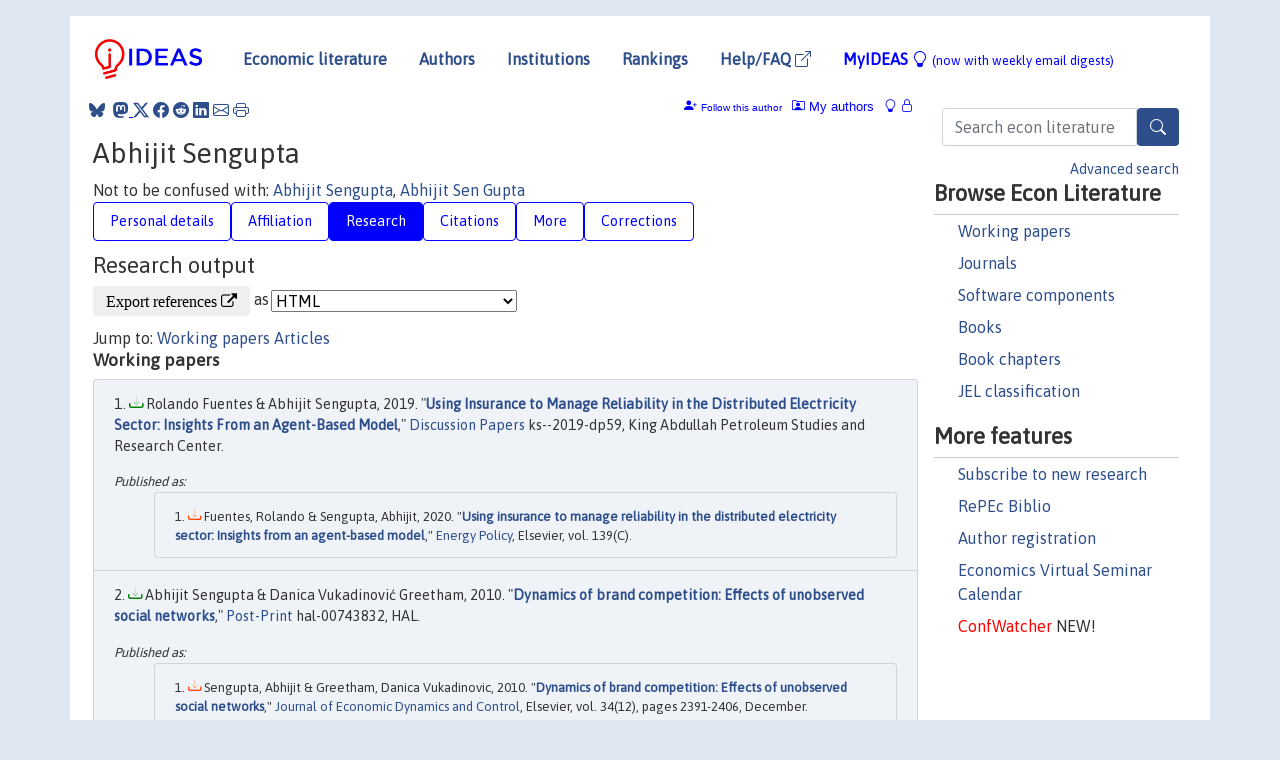

--- FILE ---
content_type: text/html; charset=UTF-8
request_url: https://ideas.repec.org/e/pse65.html
body_size: 18380
content:
 <!DOCTYPE html> <html><head>
  <TITLE>Abhijit Sengupta | IDEAS/RePEc</TITLE>
   
      <meta charset="utf-8">
    <meta http-equiv="X-UA-Compatible" content="IE=edge">
    <meta name="viewport" content="width=device-width, initial-scale=1.0">
    <link rel="stylesheet" href="https://maxcdn.bootstrapcdn.com/bootstrap/4.0.0/css/bootstrap.min.css" integrity="sha384-Gn5384xqQ1aoWXA+058RXPxPg6fy4IWvTNh0E263XmFcJlSAwiGgFAW/dAiS6JXm" crossorigin="anonymous">
    <link rel="stylesheet" href="https://cdn.jsdelivr.net/npm/bootstrap-icons@1.13.1/font/bootstrap-icons.min.css" integrity="sha256-pdY4ejLKO67E0CM2tbPtq1DJ3VGDVVdqAR6j3ZwdiE4=" crossorigin="anonymous">
    <link rel="stylesheet" href="/css/font-awesome.min.css">
<!--    <link rel="stylesheet" href="https://cdn.jsdelivr.net/npm/fork-awesome@1.2.0/css/fork-awes
ome.min.css" integrity="sha256-XoaMnoYC5TH6/+ihMEnospgm0J1PM/nioxbOUdnM8HY=" crossorigin="anonymous">-->
<!--    <link rel="stylesheet" href="https://site-assets.fontawesome.com/releases/v6.2.0/css/all.css" />-->
    <link href="/css/normalnew.css" rel="stylesheet" type="text/css"/>
    <link href="/css/pushy.css" rel="stylesheet" type="text/css"/>
    <link rel="icon" type="image.jpg" href="/favicon.ico">
<!--[if lte IE 9]>
  <script src="/css/html5shiv.min.js"></script>
  <script src="/css/respond.min.js"></script>
<![endif]-->
  <script type='text/javascript'>
    var captchaContainer = null;
    var loadCaptcha = function() {
      captchaContainer = grecaptcha.render('captcha_container', {
        'sitekey' : '6LdQebIaAAAAACSKxvbloyrkQ_q-MqhOAGgD5PQV',
        'callback' : function(response) {
          console.log(response);
        }
      });
    };
  </script>

  <META NAME="keywords" CONTENT="Abhijit Sengupta, Economics, Author,  Research, IDEAS">
  <META NAME="description" CONTENT="Abhijit Sengupta: current contact   information and listing of economic research of this author provided by   RePEc/IDEAS">
<META NAME="twitter:card" content="summary">
<META NAME="twitter:site" content="@repec_org">
<META NAME="twitter:title" content="Abhijit Sengupta on RePEc/IDEAS">
<META NAME="twitter:description" content="Current information and listing of economic research for Abhijit Sengupta with RePEc Short-ID pse65">
<META NAME="twitter:image" content="https://ideas.repec.org/RePEc.gif">
  <script type="application/ld+json">
  {
    "@context": "http://schema.org",
    "@type": "Person",
    "familyName": "Sengupta",
    "givenName": "Abhijit",
    "name": "Abhijit Sengupta", 
    "url": "https://ideas.repec.org//e/pse65.html",
    "description": "Profile of economist Abhijit Sengupta with RePEc Short-ID pse65"
  }
  </script>
  </head> 
  <body>
  
<!-- Google tag (gtag.js) -->
<script async src="https://www.googletagmanager.com/gtag/js?id=G-G63YGSJVZ7"></script>
<script>
  window.dataLayer = window.dataLayer || [];
  function gtag(){dataLayer.push(arguments);}
  gtag('js', new Date());

  gtag('config', 'G-G63YGSJVZ7');
</script>

<div class="container">
    <div id="header" class="row">
      <nav class="navbar navbar-collapse navbar-expand-md" role="navigation">
          <a class="navbar-brand" href="/">
            <img width="125" src="/ideas4.jpg" border="0" alt="IDEAS home">
          </a>
	<button class="navbar-toggler" type="button" data-bs-toggle="collapse" data-toggle="collapse" data-target="#mobilesearch" aria-controls="mobilesearch" aria-expanded="false" aria-label="Toggle navigation">
	  <span class="navbar-toggler-icon"><i class="bi-search"></i></span>
	</button>
	<div class="collapse" id="mobilesearch">
	  <div class="form-inline">
	  <form method="POST" action="/cgi-bin/htsearch2" id="mobilesearch" role="search" class="card card-body">
            <div class="input-group">
              <input class="form-control" type="text" name="q" value="" placeholder="Search econ literature">
              <span class="input-group-btn">
		<button type="submit" class="btn" style="background-color: #2d4e8b; color: white;" aria-label="Search">
                <i class="bi-search"></i>
              </button>
		<!--<input class="btn btn-default btn-lg fa" type="submit" value="&#xf002;" style="color:white;background-color:#2d4e8b;">-->
              </span>
            </div>
            <a href="/search.html" class="advanced-search">Advanced search</a>
	  </form>
	  </div>
	  </div>
	<button class="navbar-toggler" type="button" data-bs-toggle="collapse" data-toggle="collapse" data-target="#mobilemenu" aria-controls="mobilemenu" aria-expanded="false" aria-label="Toggle navigation">
	  <span class="navbar-toggler-icon"><i class="bi bi-list"></i></span>
	</button>
	<div class="collapse" id="mobilemenu">
          <ul class="navbar-nav mr-auto">
            <li class="nav-item">
	      <a class="nav-link" href="/">Economic literature:</a> <a href="/i/p.html">papers</A>, <a href="/i/a.html">articles</A>, <a href="/i/c.html">software</A>, <a href="/i/h.html">chapters</A>, <a href="/i/b.html">books</A>.
	    </li>
            <li class="nav-item">
              <a class="nav-link" href="/i/e.html">Authors</a>
	    </li>
            <li class="nav-item">
              <a class="nav-link" href="http://edirc.repec.org/">Institutions</a>
	    </li>
            <li class="nav-item">
	      <a class="nav-link" href="/top/">Rankings</a>
	    </li>
            <li class="nav-item">
	      <a class="nav-link" href="/help.html" target="_blank">Help/FAQ  <i class="bi bi-box-arrow-up-right"></i></a>
	    </li>
            <li class="nav-item">
	      <a class="nav-link" href="/cgi-bin/myideas.cgi">MyIDEAS <I class="bi bi-lightbulb"></I></a>
	    </li>
	    <li class="nav-item">
	      <span class="nav-text">More options at page bottom</span>
	    </li>
          </ul>
	</div>
	<div class="d-none d-md-inline">
          <ul class="nav nav-fill" id="topnav">
            <li class="nav-item">
	      <a class="nav-link" href="/">Economic literature</a>
	    </li>
            <li class="nav-item">
              <a class="nav-link" href="/i/e.html">Authors</a>
	    </li>
            <li class="nav-item">
              <a class="nav-link" href="http://edirc.repec.org/">Institutions</a>
	    </li>
            <li class="nav-item">
	      <a class="nav-link" href="/top/">Rankings</a>
	    </li>
            <li class="nav-item">
	      <a class="nav-link" href="/help.html" target="_blank">Help/FAQ  <i class="bi bi-box-arrow-up-right"></i></a>
	    </li>
            <li class="nav-item">
	      <a class="nav-link" href="/cgi-bin/myideas.cgi" style="color:blue;">MyIDEAS <I class="bi bi-lightbulb"></I> <small>(now with weekly email digests)</small></a>
	    </li>
          </ul>
        </div>
      </nav>
    </div>
    
    
    <div class="row">
      <div class="col-12" style="margin-top: -10px;">
	
	
	<div id="sidebar" class="sidebar-nav-fixed pull-right d-none d-print-none d-md-inline col-md-3">
	  <div class="inline-form">
	  <form method="POST" action="/cgi-bin/htsearch2" id="topsearch" role="search" class="navbar-form navbar-right">
            <div class="input-group">
              <input class="form-control" type="text" name="q" value="" placeholder="Search econ literature">
              <button type="submit" class="btn" style="background-color: #2d4e8b; color: white;" aria-label="Search">
                <i class="bi-search"></i>
              </button>
	      <!--<input class="btn fa" type="submit" value="&#xf002;" style="color:white;background-color:#2d4e8b;">-->
            </div>
            <a href="/search.html" class="advanced-search">Advanced search</a>
	  </form>
	  </div>
	  <div id="menu">
            <h3>Browse Econ Literature</h3>
            <ul>
              <li><a href="/i/p.html">Working papers</a></li>
              <li><a href="/i/a.html">Journals</a></li>
              <li><a href="/i/c.html">Software components</a></li>
              <li><a href="/i/b.html">Books</a></li>
              <li><a href="/i/h.html">Book chapters</a></li>
              <li><a href="/j/">JEL classification</a></li>
            </ul>
	    
            <h3>More features</h3>
            <ul>
	      <li><a href="http://nep.repec.org/">Subscribe to new research</a></li>
	      <li><a href="https://biblio.repec.org/">RePEc Biblio</a></li>
	      <li><a href="https://authors.repec.org/">Author registration</a></li>
	      <li><a href="/v/">Economics Virtual Seminar Calendar</a></li>
	      <li><a href="https://confwatcher.b2ideas.eu/"><font color="red">ConfWatcher</font></a> NEW!</li>
            </ul>
	  </div>
	</div>
	<div class="d-none d-print-block">
	  <img width="145" src="/ideas4.jpg" border="0" alt="IDEAS home"> Printed from https://ideas.repec.org/e/pse65.html 
	</div>
	
	<div id="main" class="col-12 col-md-9">
	  <div class="site-overlay"></div>
	  <div class="d-print-none">
	    
<div id="messages" class="col-xs-12">
<span class="share-block">
            &nbsp;<a href="https://bsky.app/intent/compose?text=Found%20on%20RePEc/IDEAS:%20https://ideas.repec.org//e/pse65.html%20&#128161;" target="_NEW"><i class="bi bi-bluesky"></i></a>&nbsp;
            <share-to-mastodon message="Found on RePEc/IDEAS:" url='https://ideas.repec.org//e/pse65.html'><font color="#2d4e8b"><i class="bi bi-mastodon"></i></font></share-to-mastodon>
            <a class="share-twitter bi bi-twitter-x" href="#" title="Share on Twitter"></a>
            <a class="share-facebook bi bi-facebook" href="#" title="Share on Facebook"></a>
            <a class="share-reddit bi bi-reddit" href="#" title="Share on Reddit"></a>
            <a class="share-linkedin bi bi-linkedin" href="#"  title="Share on LinkedIn"></a>
            <a class="share-email bi bi-envelope" href="#"  title="Share by Email"></a>
            <a class="share-print bi bi-printer" href="#" title="Print this page"></a>














<span id="myideas">

<a href="/cgi-bin/myideas.cgi" data-bs-toggle="tooltip" data-toggle="tooltip" title="MyIDEAS: not logged in">
<i class="bi bi-lightbulb"></i>
<i class="bi bi-lock"></i>&nbsp;</a>




 <A HREF="/cgi-bin/myideas.cgi#myiauthors1"><I class="bi bi-person-rolodex"></I>&nbsp;My&nbsp;authors</A> 
 <i class="bi bi-person-plus-fill"></i>&nbsp;<span onclick="loadDoc('https://ideas.repec.org/cgi-bin/myiadd2.cgi',myFunction);return true;">Follow this author</span>


</span>
<script>
function loadDoc(url,cfunc) {
  var xhttp = new XMLHttpRequest();
  xhttp.onreadystatechange = function() {
    if (xhttp.readyState == 4 && xhttp.status == 200) {
      cfunc(xhttp);
    }
  };
  xhttp.open("GET", url, true);
  xhttp.send();
}
function myFunction(xhttp) {
  document.getElementById("response").innerHTML = xhttp.responseText;
}
</script><span id="response"></span>
</div>


	  </div>
	  <div id="content-block">
	    
	    

  <div id="title">
<H1>Abhijit Sengupta </H1></div>Not to be confused with: <A HREF="http://ideas.repec.org/e/pse35.html" TARGET="new">Abhijit  Sengupta</A>, <A HREF="http://ideas.repec.org/e/pse96.html" TARGET="new">Abhijit  Sen Gupta</A>

 <ul class="nav nav-pills" id="myTab" role="tablist">
  <li class="nav-item">
    <a class="nav-link" id="person-tab" data-toggle="tab" href="#person" role="tab" aria-controls="person" aria-selected="true">Personal details</a>
  </li>
<li class="nav-item">
    <a class="nav-link" id="affiliation-tab" data-toggle="tab" href="#affiliation" role="tab" aria-controls="affiliation" aria-selected="true">Affiliation</a>
  </li>
<li class="nav-item">
    <a class="nav-link active" id="research-tab" data-toggle="tab" href="#research" role="tab" aria-controls="research" aria-selected="true">Research</a>
   </li>
<li class="nav-item">
    <a class="nav-link" id="cites-tab" data-toggle="tab" href="#cites" role="tab" aria-controls="cites" aria-selected="true">Citations</a>
  </li>
<li class="nav-item">
    <a class="nav-link" id="more-tab" data-toggle="tab" href="#more" role="tab" aria-controls="more" aria-selected="true">More</a>
  </li>
<li class="nav-item">
    <a class="nav-link" id="correct-tab" data-toggle="tab" href="#correct" role="tab" aria-controls="correct" aria-selected="true">Corrections</a>
  </li>
</ul>

 <div class="tab-content" id="myTabContent">
 
 <div class="tab-pane fade" id="person" role="tabpanel" aria-labelledby="person-tab">
            <h2>Personal Details</h2>
        <table class="table table-condensed">
        <tbody>
        <tr>
        <td>First Name:</td><td>Abhijit</td>
        </tr><tr>
        <td>Middle Name:</td><td></td>
        </tr><tr>
        <td>Last Name:</td><td>Sengupta</td>  
        </tr><tr>  
        <td>Suffix:</td><td></td>
        </tr><tr>
        <td>RePEc Short-ID:</td><td>pse65</td>
        </tr><tr>
        <td class="emaillabel"></td><td>
[This author has chosen not to make the email address public]</td></tr><tr>
  <td class="homelabel"></td><td><A HREF="http://sites.google.com/site/abhisgsite" target="_blank">http://sites.google.com/site/abhisgsite  <i class="fa fa-external-link"></i></A></td>
  </tr><tr>
  <td class="postallabel"></td><td></td>
  </tr><tr>
  <td class="phonelabel"></td><td></td>
</tr><tr><td>Terminal Degree:</td><td>2005 Economics Department; Stony Brook University - SUNY (from <A HREF="https://genealogy.repec.org/pages/pse65.html">RePEc Genealogy</a>)</td>
</tr></tbody></table></div>

 <div class="tab-pane fade" id="affiliation" role="tabpanel" aria-labelledby="affiliation-tab">
    <h2>Affiliation</H2>
<h3> Surrey Business School<BR>University of Surrey</h3><span class="locationlabel"> Guildford, United Kingdom</span><BR>
<span class="homelabel"> <A HREF="http://www.surrey.ac.uk/sbs/" target="_blank">http://www.surrey.ac.uk/sbs/  <i class="fa fa-external-link"></i></A></span><BR>
<span class="handlelabel"> RePEc:edi:sesuruk </span>(<A HREF="http://edirc.repec.org/data/sesuruk.html">more details at EDIRC</A>)
</div>
 
  <div class="tab-pane fade show active" id="research" role="tabpanel" aria-labelledby="research-tab">
    <h2>Research output</h2><form method="post" action="/cgi-bin/refs.cgi" target="refs" class="form-inline" role="form" style="margin-bottom: 10px;">
<input type="hidden" name="handle" value="repec:hal:journl:hal-00743832#repec:nys:sunysb:04-05#repec:prc:dpaper:ks--2019-dp59#RePEc:eee:dyncon:v:34:y:2010:i:12:p:2391-2406#RePEc:eee:enepol:v:139:y:2020:i:c:s0301421520300136#RePEc:eee:jbrese:v:144:y:2022:i:c:p:874-887#RePEc:eee:matsoc:v:62:y:2011:i:2:p:95-100#RePEc:eee:respol:v:46:y:2017:i:5:p:881-897#RePEc:eee:techno:v:121:y:2023:i:c:s0166497222002371#RePEc:eee:tefoso:v:159:y:2020:i:c:s0040162520310258#RePEc:eee:worbus:v:55:y:2020:i:1:s1090951618305510#RePEc:kap:jbioec:v:11:y:2009:i:2:p:165-183#RePEc:oup:indcch:v:31:y:2022:i:1:p:62-88.#RePEc:wsi:acsxxx:v:13:y:2010:i:04:n:s0219525910002724#RePEc:wsi:acsxxx:v:18:y:2015:i:03n04:n:s0219525915500162">
<div class="pull-left" style="padding-right: 2px;">
<input type="submit" class="btn btn-default fa" name="ref" value="Export references &#xf08e;"> as
</div>
<div class="col-xs-8" style="padding-left: 0;">
<select name="output" size="1">
<option value="0">HTML</option>
<option value="0.5">HTML with abstract</option>
<option value="1">plain text</option>
<option value="1.5">plain text with abstract</option>
<option value="2">BibTeX</option>
<option value="3">RIS (EndNote, RefMan, ProCite)</option>
<option value="4">ReDIF</option>
<option value="6">JSON</option>
</select> 
</div>
</form>Jump to: <A HREF="#papers">Working papers</a> <A HREF="#articles">Articles</a> <A NAME="papers"></A><H3>Working papers</H3><OL class="list-group">
<LI class="list-group-item downfree"> Rolando Fuentes & Abhijit Sengupta, 2019.
 "<B><A HREF="/p/prc/dpaper/ks--2019-dp59.html">Using Insurance to Manage Reliability in the Distributed Electricity Sector: Insights From an Agent-Based Model</A></B>,"
<A HREF="/s/prc/dpaper.html">Discussion Papers</A> 
ks--2019-dp59, King Abdullah Petroleum Studies and Research Center.
<div class="publishedas"><UL><LI class="list-group-item downgate">  Fuentes, Rolando & Sengupta, Abhijit, 2020.
"<B><A HREF="https://ideas.repec.org/a/eee/enepol/v139y2020ics0301421520300136.html">Using insurance to manage reliability in the distributed electricity sector: Insights from an agent-based model</A></B>,"
<A HREF="https://ideas.repec.org/s/eee/enepol.html">Energy Policy</A>, Elsevier, vol. 139(C).
</UL></div><LI class="list-group-item downfree"> Abhijit Sengupta & Danica Vukadinović Greetham, 2010.
 "<B><A HREF="/p/hal/journl/hal-00743832.html">Dynamics of brand competition: Effects of unobserved social networks</A></B>,"
<A HREF="/s/hal/journl.html">Post-Print</A> 
hal-00743832, HAL.
<div class="publishedas"><UL><LI class="list-group-item downgate">  Sengupta, Abhijit & Greetham, Danica Vukadinovic, 2010.
"<B><A HREF="https://ideas.repec.org/a/eee/dyncon/v34y2010i12p2391-2406.html">Dynamics of brand competition: Effects of unobserved social networks</A></B>,"
<A HREF="https://ideas.repec.org/s/eee/dyncon.html">Journal of Economic Dynamics and Control</A>, Elsevier, vol. 34(12), pages 2391-2406, December.
</UL></div><LI class="list-group-item downfree"> Abhijit Sengupta & Yair Tauman, 2004.
 "<B><A HREF="/p/nys/sunysb/04-05.html">Inducing Efficiency in Oligopolistic Markets with Increasing Returns to Scale</A></B>,"
<A HREF="/s/nys/sunysb.html">Department of Economics Working Papers</A> 
04-05, Stony Brook University, Department of Economics.
<div class="publishedas"><UL><LI class="list-group-item downgate">  Sengupta, Abhijit & Tauman, Yair, 2011.
"<B><A HREF="https://ideas.repec.org/a/eee/matsoc/v62y2011i2p95-100.html">Inducing efficiency in oligopolistic markets with increasing returns to scale</A></B>,"
<A HREF="https://ideas.repec.org/s/eee/matsoc.html">Mathematical Social Sciences</A>, Elsevier, vol. 62(2), pages 95-100, September.
</UL></div></ol>
<A NAME="articles"></A><H3>Articles</H3><OL class="list-group">
<LI class="list-group-item downgate">  Sengupta, Abhijit & Rossi, Federica, 2023.
"<B><A HREF="/a/eee/techno/v121y2023ics0166497222002371.html">The relationship between universities' funding portfolios and their knowledge exchange profiles: A dynamic capabilities view</A></B>,"
<A HREF="/s/eee/techno.html">Technovation</A>, Elsevier, vol. 121(C).
<LI class="list-group-item downgate">  Amit S Ray & Abhijit Sengupta, 2022.
"<B><A HREF="/a/oup/indcch/v31y2022i1p62-88..html">Knowledge exchange under asymmetric information in emerging economies: impact of signals from Indian universities [Scientific teams and institutional collaborations: evidence from U.S. universities</A></B>,"
<A HREF="/s/oup/indcch.html">Industrial and Corporate Change</A>, Oxford University Press and the Associazione ICC, vol. 31(1), pages 62-88.
<LI class="list-group-item downgate">  Rossi, Federica & Sengupta, Abhijit, 2022.
"<B><A HREF="/a/eee/jbrese/v144y2022icp874-887.html">Implementing strategic changes in universities’ knowledge exchange profiles: The role and nature of managerial interventions</A></B>,"
<A HREF="/s/eee/jbrese.html">Journal of Business Research</A>, Elsevier, vol. 144(C), pages 874-887.
<LI class="list-group-item downgate">  Fuentes, Rolando & Sengupta, Abhijit, 2020.
"<B><A HREF="/a/eee/enepol/v139y2020ics0301421520300136.html">Using insurance to manage reliability in the distributed electricity sector: Insights from an agent-based model</A></B>,"
<A HREF="/s/eee/enepol.html">Energy Policy</A>, Elsevier, vol. 139(C).
<div class="otherversion"><UL><LI class="list-group-item downfree"> Rolando Fuentes & Abhijit Sengupta, 2019.
 "<B><A HREF="https://ideas.repec.org/p/prc/dpaper/ks--2019-dp59.html">Using Insurance to Manage Reliability in the Distributed Electricity Sector: Insights From an Agent-Based Model</A></B>,"
<A HREF="https://ideas.repec.org/s/prc/dpaper.html">Discussion Papers</A> 
ks--2019-dp59, King Abdullah Petroleum Studies and Research Center.
</UL></div><LI class="list-group-item downgate">  Demirbag, Mehmet & Glaister, Keith W. & Sengupta, Abhijit, 2020.
"<B><A HREF="/a/eee/worbus/v55y2020i1s1090951618305510.html">Which regions matter for MNEs? The role of regional and firm level differences</A></B>,"
<A HREF="/s/eee/worbus.html">Journal of World Business</A>, Elsevier, vol. 55(1).
<LI class="list-group-item downgate">  Sengupta, Abhijit & Sena, Vania, 2020.
"<B><A HREF="/a/eee/tefoso/v159y2020ics0040162520310258.html">Impact of open innovation on industries and firms – A dynamic complex systems view</A></B>,"
<A HREF="/s/eee/tefoso.html">Technological Forecasting and Social Change</A>, Elsevier, vol. 159(C).
<LI class="list-group-item downgate">  Sengupta, Abhijit & Ray, Amit S., 2017.
"<B><A HREF="/a/eee/respol/v46y2017i5p881-897.html">University research and knowledge transfer: A dynamic view of ambidexterity in british universities</A></B>,"
<A HREF="/s/eee/respol.html">Research Policy</A>, Elsevier, vol. 46(5), pages 881-897.
<LI class="list-group-item downgate">  Danica Vukadinović Greetham & Abhijit Sengupta & Robert Hurling & Joy Wilkinson, 2015.
"<B><A HREF="/a/wsi/acsxxx/v18y2015i03n04ns0219525915500162.html">Interventions In Social Networks: Impact On Mood And Network Dynamics</A></B>,"
<A HREF="/s/wsi/acsxxx.html">Advances in Complex Systems (ACS)</A>, World Scientific Publishing Co. Pte. Ltd., vol. 18(03n04), pages 1-32.
<LI class="list-group-item downgate">  Sengupta, Abhijit & Tauman, Yair, 2011.
"<B><A HREF="/a/eee/matsoc/v62y2011i2p95-100.html">Inducing efficiency in oligopolistic markets with increasing returns to scale</A></B>,"
<A HREF="/s/eee/matsoc.html">Mathematical Social Sciences</A>, Elsevier, vol. 62(2), pages 95-100, September.
<div class="otherversion"><UL><LI class="list-group-item downfree"> Abhijit Sengupta & Yair Tauman, 2004.
 "<B><A HREF="https://ideas.repec.org/p/nys/sunysb/04-05.html">Inducing Efficiency in Oligopolistic Markets with Increasing Returns to Scale</A></B>,"
<A HREF="https://ideas.repec.org/s/nys/sunysb.html">Department of Economics Working Papers</A> 
04-05, Stony Brook University, Department of Economics.
</UL></div><LI class="list-group-item downgate">  Abhijit Sengupta & Stephen E. Glavin, 2010.
"<B><A HREF="/a/wsi/acsxxx/v13y2010i04ns0219525910002724.html">Volatility In The Consumer Packaged Goods Industry — A Simulation Based Study</A></B>,"
<A HREF="/s/wsi/acsxxx.html">Advances in Complex Systems (ACS)</A>, World Scientific Publishing Co. Pte. Ltd., vol. 13(04), pages 579-605.
<LI class="list-group-item downgate">  Sengupta, Abhijit & Greetham, Danica Vukadinovic, 2010.
"<B><A HREF="/a/eee/dyncon/v34y2010i12p2391-2406.html">Dynamics of brand competition: Effects of unobserved social networks</A></B>,"
<A HREF="/s/eee/dyncon.html">Journal of Economic Dynamics and Control</A>, Elsevier, vol. 34(12), pages 2391-2406, December.
<div class="otherversion"><UL><LI class="list-group-item downfree"> Abhijit Sengupta & Danica Vukadinović Greetham, 2010.
 "<B><A HREF="https://ideas.repec.org/p/hal/journl/hal-00743832.html">Dynamics of brand competition: Effects of unobserved social networks</A></B>,"
<A HREF="https://ideas.repec.org/s/hal/journl.html">Post-Print</A> 
hal-00743832, HAL.
</UL></div><LI class="list-group-item downgate">  Giorgos Stamatopoulos & Abhijit Sengupta & Erin Vogel & Charles Janson, 2009.
"<B><A HREF="/a/kap/jbioec/v11y2009i2p165-183.html">A game-theoretic model of coalition formation among primates</A></B>,"
<A HREF="/s/kap/jbioec.html">Journal of Bioeconomics</A>, Springer, vol. 11(2), pages 165-183, August.
</ol>
</div>

 <div class="tab-pane fade" id="cites" role="tabpanel" aria-labelledby="cites-tab">

  <h2>Citations</h2>
  Many of the citations below have been collected in an experimental project, 
<A HREF="http://citec.repec.org/">CitEc</A>, where <A HREF="http://citec.repec.org/p/s/pse65.html">a more detailed citation analysis</A> can be found. These are 
citations from works listed in <A HREF="http://repec.org/">RePEc</A> 
that could be analyzed mechanically. So far, only a minority of all 
works could be analyzed. See under "Corrections" how you can help improve the citation analysis.<P><A NAME="papers"></A><H3>Working papers</H3><OL class="list-group">
<LI class="list-group-item downfree"> Rolando Fuentes & Abhijit Sengupta, 2019.
 "<B><A HREF="/p/prc/dpaper/ks--2019-dp59.html">Using Insurance to Manage Reliability in the Distributed Electricity Sector: Insights From an Agent-Based Model</A></B>,"
<A HREF="/s/prc/dpaper.html">Discussion Papers</A> 
ks--2019-dp59, King Abdullah Petroleum Studies and Research Center.
<div class="publishedas"><UL><LI class="list-group-item downgate">  Fuentes, Rolando & Sengupta, Abhijit, 2020.
"<B><A HREF="https://ideas.repec.org/a/eee/enepol/v139y2020ics0301421520300136.html">Using insurance to manage reliability in the distributed electricity sector: Insights from an agent-based model</A></B>,"
<A HREF="https://ideas.repec.org/s/eee/enepol.html">Energy Policy</A>, Elsevier, vol. 139(C).
</UL></div> <P>Cited by: <OL>
<LI class="list-group-item downfree"> Farhad Billimoria & Filiberto Fele & Iacopo Savelli & Thomas Morstyn & Malcolm McCulloch, 2021.
 "<B><A HREF="/p/arx/papers/2106.14351.html">On the Design of an Insurance Mechanism for Reliability Differentiation in Electricity Markets</A></B>,"
<A HREF="/s/arx/papers.html">Papers</A> 
2106.14351, arXiv.org.

<LI class="list-group-item downfree">  Chi-Keung Woo & Jay Zarnikau & Asher Tishler & Kang Hua Cao, 2022.
"<B><A HREF="/a/gam/jeners/v16y2022i1p393-d1019043.html">Insuring a Small Retail Electric Provider’s Procurement Cost Risk in Texas</A></B>,"
<A HREF="/s/gam/jeners.html">Energies</A>, MDPI, vol. 16(1), pages 1-12, December.

<LI class="list-group-item downfree"> Dongwei Zhao & Hao Wang & Jianwei Huang & Xiaojun Lin, 2022.
 "<B><A HREF="/p/arx/papers/2209.10363.html">Insurance Contract for High Renewable Energy Integration</A></B>,"
<A HREF="/s/arx/papers.html">Papers</A> 
2209.10363, arXiv.org.

<LI class="list-group-item downfree"> Farhad Billimoria & Filiberto Fele & Iacopo Savelli & Thomas Morstyn & Malcolm McCulloch, 2023.
 "<B><A HREF="/p/arx/papers/2302.01456.html">An Insurance Paradigm for Improving Power System Resilience via Distributed Investment</A></B>,"
<A HREF="/s/arx/papers.html">Papers</A> 
2302.01456, arXiv.org.

</OL><P>
<LI class="list-group-item downfree"> Abhijit Sengupta & Danica Vukadinović Greetham, 2010.
 "<B><A HREF="/p/hal/journl/hal-00743832.html">Dynamics of brand competition: Effects of unobserved social networks</A></B>,"
<A HREF="/s/hal/journl.html">Post-Print</A> 
hal-00743832, HAL.
<div class="publishedas"><UL><LI class="list-group-item downgate">  Sengupta, Abhijit & Greetham, Danica Vukadinovic, 2010.
"<B><A HREF="https://ideas.repec.org/a/eee/dyncon/v34y2010i12p2391-2406.html">Dynamics of brand competition: Effects of unobserved social networks</A></B>,"
<A HREF="https://ideas.repec.org/s/eee/dyncon.html">Journal of Economic Dynamics and Control</A>, Elsevier, vol. 34(12), pages 2391-2406, December.
</UL></div> <P>Cited by: <OL>
<LI class="list-group-item downfree">  Remeikiene Rita, 2015.
"<B><A HREF="/a/vrs/auseab/v3y2015i1p5-26n1.html">Evaluation of Self-Employment Development Factors: Latvian Case</A></B>,"
<A HREF="/s/vrs/auseab.html">Acta Universitatis Sapientiae, Economics and Business</A>, Sciendo, vol. 27(1), pages 5-11, December.

<LI class="list-group-item downgate">  Sengupta, Abhijit & Sena, Vania, 2020.
"<B><A HREF="/a/eee/tefoso/v159y2020ics0040162520310258.html">Impact of open innovation on industries and firms – A dynamic complex systems view</A></B>,"
<A HREF="/s/eee/tefoso.html">Technological Forecasting and Social Change</A>, Elsevier, vol. 159(C).

</OL><P>
<LI class="list-group-item downfree"> Abhijit Sengupta & Yair Tauman, 2004.
 "<B><A HREF="/p/nys/sunysb/04-05.html">Inducing Efficiency in Oligopolistic Markets with Increasing Returns to Scale</A></B>,"
<A HREF="/s/nys/sunysb.html">Department of Economics Working Papers</A> 
04-05, Stony Brook University, Department of Economics.
<div class="publishedas"><UL><LI class="list-group-item downgate">  Sengupta, Abhijit & Tauman, Yair, 2011.
"<B><A HREF="https://ideas.repec.org/a/eee/matsoc/v62y2011i2p95-100.html">Inducing efficiency in oligopolistic markets with increasing returns to scale</A></B>,"
<A HREF="https://ideas.repec.org/s/eee/matsoc.html">Mathematical Social Sciences</A>, Elsevier, vol. 62(2), pages 95-100, September.
</UL></div> <P>Cited by: <OL>
<LI class="list-group-item downfree">  Chun‐Hsiung Liao & Yair Tauman, 2004.
"<B><A HREF="/a/bla/manchs/v72y2004i5p618-625.html">Implementation of the Socially Optimal Outcome</A></B>,"
<A HREF="/s/bla/manchs.html">Manchester School</A>, University of Manchester, vol. 72(5), pages 618-625, September.

</OL><P>
</OL><A NAME="articles"></A><H3>Articles</H3><OL class="list-group">
<LI class="list-group-item downgate">  Sengupta, Abhijit & Rossi, Federica, 2023.
"<B><A HREF="/a/eee/techno/v121y2023ics0166497222002371.html">The relationship between universities' funding portfolios and their knowledge exchange profiles: A dynamic capabilities view</A></B>,"
<A HREF="/s/eee/techno.html">Technovation</A>, Elsevier, vol. 121(C).
 <P>Cited by: <OL>
<LI class="list-group-item downgate">  Andrew Johnston & Drew Woodhouse & Peter Wells, 2025.
"<B><A HREF="/a/kap/jtecht/v50y2025i3d10.1007_s10961-024-10137-y.html">University ambidexterity: assessing the nature of interdependence between knowledge exchange and knowledge creation in UK universities</A></B>,"
<A HREF="/s/kap/jtecht.html">The Journal of Technology Transfer</A>, Springer, vol. 50(3), pages 1297-1323, June.

<LI class="list-group-item downgate">  Jiafeng Gu, 2024.
"<B><A HREF="/a/spr/jknowl/v15y2024i4d10.1007_s13132-024-01884-2.html">The Impact of Regional Patent Policies on University Technology Transfer: Empirical Evidence from China</A></B>,"
<A HREF="/s/spr/jknowl.html">Journal of the Knowledge Economy</A>, Springer;Portland International Center for Management of Engineering and Technology (PICMET), vol. 15(4), pages 18770-18796, December.

<LI class="list-group-item downfree">  Saumyaranjan Sahoo & Arvind Upadhyay & Anil Kumar, 2023.
"<B><A HREF="/a/bla/bstrat/v32y2023i8p6029-6046.html">Circular economy practices and environmental performance: Analysing the role of big data analytics capability and responsible research and innovation</A></B>,"
<A HREF="/s/bla/bstrat.html">Business Strategy and the Environment</A>, Wiley Blackwell, vol. 32(8), pages 6029-6046, December.

<LI class="list-group-item downgate">  Marta Ferrer-Serrano & Lucio Fuentelsaz & Mercedes Gil-Lamata, 2025.
"<B><A HREF="/a/kap/jtecht/v50y2025i2d10.1007_s10961-024-10104-7.html">More digitalization does not always imply more technology transfer: an analysis within the horizon Europe strategy</A></B>,"
<A HREF="/s/kap/jtecht.html">The Journal of Technology Transfer</A>, Springer, vol. 50(2), pages 419-445, April.

<LI class="list-group-item downgate">  Hannah Noke & Simon Mosey & Kelly Vere, 2024.
"<B><A HREF="/a/kap/jtecht/v49y2024i5d10.1007_s10961-024-10072-y.html">Understanding university technicians’ role in creating knowledge exchange routines and capabilities: a research agenda</A></B>,"
<A HREF="/s/kap/jtecht.html">The Journal of Technology Transfer</A>, Springer, vol. 49(5), pages 1606-1630, October.

<LI class="list-group-item downfree">  Adela Eugenia Rodríguez-Salazar & Aidé Minerva Torres-Huerta & Ángeles Iveth Licona-Aguilar & Francisco Gutiérrez-Galicia & Margarita Josefina Hernández-Alvarado & Alejandra Nivón-Pellón & Miguel Anto, 2024.
"<B><A HREF="/a/gam/jsusta/v17y2024i1p122-d1554642.html">Linkage Academia–Industry/Innovative High-Performance Systems: A Pathway to Strengthen Technological Capabilities for Innovation in Public Research Centers in Mexico</A></B>,"
<A HREF="/s/gam/jsusta.html">Sustainability</A>, MDPI, vol. 17(1), pages 1-34, December.

<LI class="list-group-item downgate">  Bernd Wurth & Niall G. MacKenzie & Susan Howick, 2024.
"<B><A HREF="/a/kap/sbusec/v63y2024i2d10.1007_s11187-023-00864-1.html">Not seeing the forest for the trees? A systems approach to the entrepreneurial university</A></B>,"
<A HREF="/s/kap/sbusec.html">Small Business Economics</A>, Springer, vol. 63(2), pages 1-24, August.

</OL><P>
<LI class="list-group-item downgate">  Amit S Ray & Abhijit Sengupta, 2022.
"<B><A HREF="/a/oup/indcch/v31y2022i1p62-88..html">Knowledge exchange under asymmetric information in emerging economies: impact of signals from Indian universities [Scientific teams and institutional collaborations: evidence from U.S. universities</A></B>,"
<A HREF="/s/oup/indcch.html">Industrial and Corporate Change</A>, Oxford University Press and the Associazione ICC, vol. 31(1), pages 62-88.
 <P>Cited by: <OL>
<LI class="list-group-item downgate">  Nasirov, Shukhrat & Joshi, Amol M., 2023.
"<B><A HREF="/a/eee/respol/v52y2023i9s0048733323001543.html">Minding the communications gap: How can universities signal the availability and value of their scientific knowledge to commercial organizations?</A></B>,"
<A HREF="/s/eee/respol.html">Research Policy</A>, Elsevier, vol. 52(9).

</OL><P>
<LI class="list-group-item downgate">  Rossi, Federica & Sengupta, Abhijit, 2022.
"<B><A HREF="/a/eee/jbrese/v144y2022icp874-887.html">Implementing strategic changes in universities’ knowledge exchange profiles: The role and nature of managerial interventions</A></B>,"
<A HREF="/s/eee/jbrese.html">Journal of Business Research</A>, Elsevier, vol. 144(C), pages 874-887.
 <P>Cited by: <OL>
<LI class="list-group-item downgate">  Andrew Johnston & Drew Woodhouse & Peter Wells, 2025.
"<B><A HREF="/a/kap/jtecht/v50y2025i3d10.1007_s10961-024-10137-y.html">University ambidexterity: assessing the nature of interdependence between knowledge exchange and knowledge creation in UK universities</A></B>,"
<A HREF="/s/kap/jtecht.html">The Journal of Technology Transfer</A>, Springer, vol. 50(3), pages 1297-1323, June.

<LI class="list-group-item downgate">  Sengupta, Abhijit & Rossi, Federica, 2023.
"<B><A HREF="/a/eee/techno/v121y2023ics0166497222002371.html">The relationship between universities' funding portfolios and their knowledge exchange profiles: A dynamic capabilities view</A></B>,"
<A HREF="/s/eee/techno.html">Technovation</A>, Elsevier, vol. 121(C).

</OL><P>
<LI class="list-group-item downgate">  Fuentes, Rolando & Sengupta, Abhijit, 2020.
"<B><A HREF="/a/eee/enepol/v139y2020ics0301421520300136.html">Using insurance to manage reliability in the distributed electricity sector: Insights from an agent-based model</A></B>,"
<A HREF="/s/eee/enepol.html">Energy Policy</A>, Elsevier, vol. 139(C).
<div class="otherversion"><UL><LI class="list-group-item downfree"> Rolando Fuentes & Abhijit Sengupta, 2019.
 "<B><A HREF="https://ideas.repec.org/p/prc/dpaper/ks--2019-dp59.html">Using Insurance to Manage Reliability in the Distributed Electricity Sector: Insights From an Agent-Based Model</A></B>,"
<A HREF="https://ideas.repec.org/s/prc/dpaper.html">Discussion Papers</A> 
ks--2019-dp59, King Abdullah Petroleum Studies and Research Center.
</UL></div> See citations under working paper version above.<LI class="list-group-item downgate">  Demirbag, Mehmet & Glaister, Keith W. & Sengupta, Abhijit, 2020.
"<B><A HREF="/a/eee/worbus/v55y2020i1s1090951618305510.html">Which regions matter for MNEs? The role of regional and firm level differences</A></B>,"
<A HREF="/s/eee/worbus.html">Journal of World Business</A>, Elsevier, vol. 55(1).
 <P>Cited by: <OL>
<LI class="list-group-item downgate">  Prince, Nicholas R. & Bruce Prince, J. & Kabst, Rüediger, 2020.
"<B><A HREF="/a/eee/worbus/v55y2020i3s1090951620300031.html">National culture and incentives: Are incentive practices always good?</A></B>,"
<A HREF="/s/eee/worbus.html">Journal of World Business</A>, Elsevier, vol. 55(3).

<LI class="list-group-item downgate">  Nieto, María Jesús & Rodríguez, Alicia & Hernández, Virginia, 2022.
"<B><A HREF="/a/eee/jbrese/v145y2022icp347-359.html">International sourcing and the productivity of SMEs in transition countries: Formal and informal ‘region effects’ and the communist footprint</A></B>,"
<A HREF="/s/eee/jbrese.html">Journal of Business Research</A>, Elsevier, vol. 145(C), pages 347-359.

<LI class="list-group-item downgate">  Alday, Sandra Seno, 2022.
"<B><A HREF="/a/eee/eurman/v40y2022i5p793-808.html">Regional integration and the regional risk paradox</A></B>,"
<A HREF="/s/eee/eurman.html">European Management Journal</A>, Elsevier, vol. 40(5), pages 793-808.

<LI class="list-group-item downgate">  Yildirim, Canan & Kasman, Adnan & Gulamhussen, Mohamed Azzim, 2023.
"<B><A HREF="/a/eee/iburev/v32y2023i5s0969593123000628.html">Efficiency of multinational banks: Impacts of geographic and product loci</A></B>,"
<A HREF="/s/eee/iburev.html">International Business Review</A>, Elsevier, vol. 32(5).

<LI class="list-group-item downgate">  Izadi, Selma & Rashid, Mamunur & Izadi, Parviz, 2023.
"<B><A HREF="/a/eee/riibaf/v66y2023ics0275531923001630.html">Direct and indirect influence of national culture on foreign direct investment</A></B>,"
<A HREF="/s/eee/riibaf.html">Research in International Business and Finance</A>, Elsevier, vol. 66(C).

<LI class="list-group-item downgate">  Benjamin Rosa & Philippe Gugler & Alain Verbeke, 2020.
"<B><A HREF="/a/pal/jintbs/v51y2020i7d10.1057_s41267-020-00347-5.html">Regional and global strategies of MNEs: Revisiting Rugman & Verbeke (2004)</A></B>,"
<A HREF="/s/pal/jintbs.html">Journal of International Business Studies</A>, Palgrave Macmillan;Academy of International Business, vol. 51(7), pages 1045-1053, September.

<LI class="list-group-item downfree"> Canan Yildirim & Adnan Kasman & Mohamed Azzim Gulamhussen, 2023.
 "<B><A HREF="/p/hal/journl/hal-04191115.html">Efficiency of multinational banks: Impacts of geographic and product loci</A></B>,"
<A HREF="/s/hal/journl.html">Post-Print</A> 
hal-04191115, HAL.

<LI class="list-group-item downgate">  Okafor, Luke Emeka & Hassan, M. Kabir & Rashid, Mamunur & Prabu, Darniya & Sabit, Ahmed, 2022.
"<B><A HREF="/a/eee/reveco/v82y2022icp636-649.html">Risk dimensions, risk clusters, and foreign direct investments in developing countries</A></B>,"
<A HREF="/s/eee/reveco.html">International Review of Economics & Finance</A>, Elsevier, vol. 82(C), pages 636-649.

<LI class="list-group-item downgate">  Athreye, Suma & Saeed, Abubakr & Baloch, Muhammad Saad, 2021.
"<B><A HREF="/a/eee/worbus/v56y2021i3s109095162100002x.html">Financial crisis of 2008 and outward foreign investments from China and India</A></B>,"
<A HREF="/s/eee/worbus.html">Journal of World Business</A>, Elsevier, vol. 56(3).

<div class="otherversion"><UL><LI class="list-group-item downfree"> Suma Athreye & Abubakr Saeed & Muhammad Saad Baloch, 2021.
 "<B><A HREF="/p/img/wpaper/48.html">Financial crisis of 2008 and outward foreign investments from China and India</A></B>,"
<A HREF="/s/img/wpaper.html">Working Papers</A> 
48, Birkbeck Centre for Innovation Management Research, revised Jan 2021.

</UL></div><LI class="list-group-item downgate">  Nguyen, Ha Thi Thu & Larimo, Jorma & Ghauri, Pervez, 2022.
"<B><A HREF="/a/eee/jbrese/v139y2022icp675-691.html">Understanding foreign divestment: The impacts of economic and political friction</A></B>,"
<A HREF="/s/eee/jbrese.html">Journal of Business Research</A>, Elsevier, vol. 139(C), pages 675-691.

<LI class="list-group-item downgate">  Chen, Jianxun & Zhan, Wu & Tong, Zhaodi & Kumar, Vikas, 2020.
"<B><A HREF="/a/eee/iburev/v29y2020i5s0969593120300792.html">The effect of inward FDI on outward FDI over time in China: A contingent and dynamic perspective</A></B>,"
<A HREF="/s/eee/iburev.html">International Business Review</A>, Elsevier, vol. 29(5).

<LI class="list-group-item downgate">  Nadia Zahoor & Francis Donbesuur & Arinze Christian Nwoba & Huda Khan, 2023.
"<B><A HREF="/a/kap/asiapa/v40y2023i2d10.1007_s10490-021-09799-1.html">Regional expansion of emerging market SMEs: the roles of domestic market environmental uncertainty and international alliance partner diversity</A></B>,"
<A HREF="/s/kap/asiapa.html">Asia Pacific Journal of Management</A>, Springer, vol. 40(2), pages 613-643, June.

<LI class="list-group-item downfree">  Sami Ben Jabeur & Rabi Belhaj Hassine & Salma Mefteh‐Wali, 2021.
"<B><A HREF="/a/wly/ijfiec/v26y2021i2p2800-2812.html">Firm financial performance during the financial crisis: A French case study</A></B>,"
<A HREF="/s/wly/ijfiec.html">International Journal of Finance & Economics</A>, John Wiley & Sons, Ltd., vol. 26(2), pages 2800-2812, April.

<LI class="list-group-item downgate">  Demirbag, Mehmet & Apaydin, Marina & Sahadev, Sunil, 2021.
"<B><A HREF="/a/eee/tefoso/v165y2021ics0040162520313640.html">Micro-foundational dimensions of firm internationalisation as determinants of knowledge management strategy: A case for global strategic partnerships</A></B>,"
<A HREF="/s/eee/tefoso.html">Technological Forecasting and Social Change</A>, Elsevier, vol. 165(C).

<LI class="list-group-item downgate">  Verbeke, Alain & Oh, Chang Hoon & Jain, Rajesh, 2025.
"<B><A HREF="/a/eee/iburev/v34y2025i4s0969593125000551.html">What is the future of regional multinational enterprises?</A></B>,"
<A HREF="/s/eee/iburev.html">International Business Review</A>, Elsevier, vol. 34(4).

<LI class="list-group-item downgate">  Mingo, Santiago & Ciravegna, Luciano & Morales, Francisco, 2024.
"<B><A HREF="/a/eee/iburev/v33y2024i2s0969593123001312.html">The impact of experience on the agglomeration of cross-border investments within a region: The case of private equity in emerging markets</A></B>,"
<A HREF="/s/eee/iburev.html">International Business Review</A>, Elsevier, vol. 33(2).

</OL><P>
<LI class="list-group-item downgate">  Sengupta, Abhijit & Sena, Vania, 2020.
"<B><A HREF="/a/eee/tefoso/v159y2020ics0040162520310258.html">Impact of open innovation on industries and firms – A dynamic complex systems view</A></B>,"
<A HREF="/s/eee/tefoso.html">Technological Forecasting and Social Change</A>, Elsevier, vol. 159(C).
 <P>Cited by: <OL>
<LI class="list-group-item downgate">  Omar Carrasco-Carvajal & Mauricio Castillo-Vergara & Domingo García-Pérez-de-Lema, 2023.
"<B><A HREF="/a/spr/rvmgts/v17y2023i2d10.1007_s11846-022-00533-9.html">Measuring open innovation in SMEs: an overview of current research</A></B>,"
<A HREF="/s/spr/rvmgts.html">Review of Managerial Science</A>, Springer, vol. 17(2), pages 397-442, February.

<LI class="list-group-item downfree">  Alexander Kuan Daiy & Kao-Yi Shen & Jim-Yuh Huang & Tom Meng-Yen Lin, 2021.
"<B><A HREF="/a/gam/jmathe/v9y2021i6p587-d514047.html">A Hybrid MCDM Model for Evaluating Open Banking Business Partners</A></B>,"
<A HREF="/s/gam/jmathe.html">Mathematics</A>, MDPI, vol. 9(6), pages 1-19, March.

<LI class="list-group-item downgate">  Wu, Haizhen & Han, Zhao'an & Zhou, Yong, 2021.
"<B><A HREF="/a/eee/teinso/v67y2021ics0160791x21002311.html">Optimal degree of openness in open innovation: A perspective from knowledge acquisition & knowledge leakage</A></B>,"
<A HREF="/s/eee/teinso.html">Technology in Society</A>, Elsevier, vol. 67(C).

</OL><P>
<LI class="list-group-item downgate">  Sengupta, Abhijit & Ray, Amit S., 2017.
"<B><A HREF="/a/eee/respol/v46y2017i5p881-897.html">University research and knowledge transfer: A dynamic view of ambidexterity in british universities</A></B>,"
<A HREF="/s/eee/respol.html">Research Policy</A>, Elsevier, vol. 46(5), pages 881-897.
 <P>Cited by: <OL>
<LI class="list-group-item downgate">  Andrew Johnston & Drew Woodhouse & Peter Wells, 2025.
"<B><A HREF="/a/kap/jtecht/v50y2025i3d10.1007_s10961-024-10137-y.html">University ambidexterity: assessing the nature of interdependence between knowledge exchange and knowledge creation in UK universities</A></B>,"
<A HREF="/s/kap/jtecht.html">The Journal of Technology Transfer</A>, Springer, vol. 50(3), pages 1297-1323, June.

<LI class="list-group-item downgate">  Shuwen Wang & Minglu Li & Jianping Li & Dengsheng Wu, 2025.
"<B><A HREF="/a/spr/scient/v130y2025i3d10.1007_s11192-025-05278-2.html">Do researchers from prestigious universities deserve advantages in research funding? Evidence from the National Natural Science Foundation of China</A></B>,"
<A HREF="/s/spr/scient.html">Scientometrics</A>, Springer;Akadémiai Kiadó, vol. 130(3), pages 1587-1615, March.

<LI class="list-group-item downfree">  Astadi Pangarso & Endang Siti Astuti & Kusdi Raharjo & Tri Wulida Afrianty, 2024.
"<B><A HREF="/a/sae/sagope/v14y2024i2p21582440241256316.html">Enhancing Sustained Competitive Advantage in Indonesian Non-vocation Private Tertiary Education Institutions</A></B>,"
<A HREF="/s/sae/sagope.html">SAGE Open</A>, , vol. 14(2), pages 21582440241, June.

<LI class="list-group-item downfree">  Hong Gong & Libing Nie & Yuyao Peng & Shan Peng & Yushan Liu, 2020.
"<B><A HREF="/a/plo/pone00/0230805.html">The innovation value chain of patents: Breakthrough in the patent commercialization trap in Chinese universities</A></B>,"
<A HREF="/s/plo/pone00.html">PLOS ONE</A>, Public Library of Science, vol. 15(3), pages 1-15, March.

<LI class="list-group-item downfree"> Maribel Guerrero & Albert Link & Martijn van Hasselt, 2023.
 "<B><A HREF="/p/ris/uncgec/2023_003.html">The Transfer of Federally Funded Technology: A Study of Small, Entrepreneurial, and Ambidextrous Firms</A></B>,"
<A HREF="/s/ris/uncgec.html">UNCG Economics Working Papers</A> 
23-3, University of North Carolina at Greensboro, Department of Economics.

<div class="otherversion"><UL><LI class="list-group-item downgate">  Maribel Guerrero & Albert N. Link & Martijn Hasselt, 2024.
"<B><A HREF="/a/kap/sbusec/v62y2024i3d10.1007_s11187-023-00794-y.html">The transfer of federally funded technology: A study of small, entrepreneurial, and ambidextrous firms</A></B>,"
<A HREF="/s/kap/sbusec.html">Small Business Economics</A>, Springer, vol. 62(3), pages 1009-1023, March.

</UL></div><LI class="list-group-item downgate">  Zhuo Chen & Zhenbing Yang & Lili Yang, 2024.
"<B><A HREF="/a/spr/jknowl/v15y2024i1d10.1007_s13132-023-01253-5.html">Analyzing the Knowledge Transfer Performance of China’s Universities: a Heterogeneous Stochastic Frontier Approach</A></B>,"
<A HREF="/s/spr/jknowl.html">Journal of the Knowledge Economy</A>, Springer;Portland International Center for Management of Engineering and Technology (PICMET), vol. 15(1), pages 3975-4003, March.

<LI class="list-group-item downgate">  Zhao, Yang & Yongquan, Yang & Jian, Ma & Lu, Angela & Xuanhua, Xu, 2024.
"<B><A HREF="/a/eee/tefoso/v200y2024ics0040162523008284.html">Policy-induced cooperative knowledge network, university-industry collaboration and firm innovation: Evidence from the Greater Bay Area</A></B>,"
<A HREF="/s/eee/tefoso.html">Technological Forecasting and Social Change</A>, Elsevier, vol. 200(C).

<LI class="list-group-item downgate">  Sengupta, Abhijit & Rossi, Federica, 2023.
"<B><A HREF="/a/eee/techno/v121y2023ics0166497222002371.html">The relationship between universities' funding portfolios and their knowledge exchange profiles: A dynamic capabilities view</A></B>,"
<A HREF="/s/eee/techno.html">Technovation</A>, Elsevier, vol. 121(C).

<LI class="list-group-item downgate">  Fernández-Alles, Mariluz & Rodríguez-González, Tamara & Villanueva-Flores, Mercedes & Díaz-Fernández, Mirta, 2025.
"<B><A HREF="/a/eee/tefoso/v218y2025ics0040162525002550.html">Impact of the ambidexterity of University Technology Transfer Offices on their performance: The Spanish context</A></B>,"
<A HREF="/s/eee/tefoso.html">Technological Forecasting and Social Change</A>, Elsevier, vol. 218(C).

<LI class="list-group-item downgate">  Huegel, Matthias, 2024.
"<B><A HREF="/a/eee/techno/v135y2024ics0166497224001159.html">University scientists’ multiple goals achievement: Social capital and its impact on research performance and research commercialization</A></B>,"
<A HREF="/s/eee/techno.html">Technovation</A>, Elsevier, vol. 135(C).

<LI class="list-group-item downgate">  Yu, Nannan & Dong, Yueyan & de Jong, Martin, 2022.
"<B><A HREF="/a/eee/respol/v51y2022i10s0048733322001147.html">A helping hand from the government? How public research funding affects academic output in less-prestigious universities in China</A></B>,"
<A HREF="/s/eee/respol.html">Research Policy</A>, Elsevier, vol. 51(10).

<LI class="list-group-item downgate">  Cooley, Savannah & Jenkins, Amber & Schaeffer, Blake & Bormann, Kat J. & Abdallah, Adel & Melton, Forrest & Granger, Stephanie & Graczyk, Indrani, 2022.
"<B><A HREF="/a/eee/teinso/v70y2022ics0160791x2200135x.html">Paths to research-driven decision making in the realms of environment and water</A></B>,"
<A HREF="/s/eee/teinso.html">Technology in Society</A>, Elsevier, vol. 70(C).

<LI class="list-group-item downgate">  Cabeza-Pullés, Dainelis & Fernández-Pérez, Virginia & Roldán-Bravo, María Isabel, 2020.
"<B><A HREF="/a/eee/eurman/v38y2020i3p450-461.html">Internal networking and innovation ambidexterity: The mediating role of knowledge management processes in university research</A></B>,"
<A HREF="/s/eee/eurman.html">European Management Journal</A>, Elsevier, vol. 38(3), pages 450-461.

<LI class="list-group-item downgate">  Horner, Sam & Jayawarna, Dilani & Giordano, Benito & Jones, Oswald, 2019.
"<B><A HREF="/a/eee/respol/v48y2019i5p1297-1309.html">Strategic choice in universities: Managerial agency and effective technology transfer</A></B>,"
<A HREF="/s/eee/respol.html">Research Policy</A>, Elsevier, vol. 48(5), pages 1297-1309.

<LI class="list-group-item downgate">  Paget, Nicolas & Le Gal, Pierre-Yves & Goulet, Frédéric, 2024.
"<B><A HREF="/a/eee/techno/v130y2024ics0166497223002353.html">Motivations and challenges of intrapreneurship in research organizations. The case of decision support systems in agricultural research for development</A></B>,"
<A HREF="/s/eee/techno.html">Technovation</A>, Elsevier, vol. 130(C).

<LI class="list-group-item downgate">  S. A. M. Dolmans & B. Walrave & S. Read & N. Stijn, 2022.
"<B><A HREF="/a/kap/jtecht/v47y2022i5d10.1007_s10961-021-09882-1.html">Knowledge transfer to industry: how academic researchers learn to become boundary spanners during academic engagement</A></B>,"
<A HREF="/s/kap/jtecht.html">The Journal of Technology Transfer</A>, Springer, vol. 47(5), pages 1422-1450, October.

<LI class="list-group-item downfree">  Bradford Barham & Jeremy Foltz & Ana Paula Melo, 2020.
"<B><A HREF="/h/nbr/nberch/14293.html">Academic Engagement, Commercialization, and Scholarship: Empirical Evidence from Agricultural and Life Scientists at US Land Grant Universities</A></B>,"
<A HREF="/s/nbr/nberch.html">NBER Chapters</A>, in:  <A HREF="/b/nbr/nberbk/mose-1.html">Economics of Research and Innovation in Agriculture</A>, pages 179-208,
National Bureau of Economic Research, Inc.

<div class="otherversion"><UL><LI class="list-group-item downfree"> Bradford L. Barham & Jeremy D. Foltz & Ana Paula Melo, 2020.
 "<B><A HREF="/p/nbr/nberwo/26688.html">Academic Engagement, Commercialization, and Scholarship: Empirical Evidence from Agricultural and Life Scientists at U.S. Land-grant Universities</A></B>,"
<A HREF="/s/nbr/nberwo.html">NBER Working Papers</A> 
26688, National Bureau of Economic Research, Inc.

</UL></div><LI class="list-group-item downgate">  Horner, Sam & Papageorgiadis, Nikolaos & Sofka, Wolfgang & Angelidou, Sofia, 2022.
"<B><A HREF="/a/eee/respol/v51y2022i10s0048733322001214.html">Standing your ground: Examining the signaling effects of patent litigation in university technology licensing</A></B>,"
<A HREF="/s/eee/respol.html">Research Policy</A>, Elsevier, vol. 51(10).

<LI class="list-group-item downgate">  Alice Bertoletti & Geraint Johnes, 2021.
"<B><A HREF="/a/spr/scient/v126y2021i9d10.1007_s11192-021-04076-w.html">Efficiency in university-industry collaboration: an analysis of UK higher education institutions</A></B>,"
<A HREF="/s/spr/scient.html">Scientometrics</A>, Springer;Akadémiai Kiadó, vol. 126(9), pages 7679-7714, September.

<LI class="list-group-item downgate">  Abreu, Maria & Grinevich, Vadim, 2024.
"<B><A HREF="/a/eee/techno/v133y2024ics0166497224000464.html">Intrapreneurial ecosystems in academia and their overlooked outputs: Graduate employability and wellbeing</A></B>,"
<A HREF="/s/eee/techno.html">Technovation</A>, Elsevier, vol. 133(C).

<LI class="list-group-item downgate">  Leng, Xuan & Zhang, Yichuan & He, Jiaxin, 2025.
"<B><A HREF="/a/eee/asieco/v97y2025ics1049007825000247.html">Subways and scientists' productivity under the NSFC program: Evidence from China</A></B>,"
<A HREF="/s/eee/asieco.html">Journal of Asian Economics</A>, Elsevier, vol. 97(C).

<LI class="list-group-item downgate">  Plantec, Quentin & Cloarec, Julien & Gibert, Cylien & Deval, Marie-Alix, 2025.
"<B><A HREF="/a/eee/respol/v54y2025i9s0048733325001209.html">“Talk social sciences to me”: Enhancing the dissemination of social sciences through mass media engagement</A></B>,"
<A HREF="/s/eee/respol.html">Research Policy</A>, Elsevier, vol. 54(9).

<LI class="list-group-item downgate">  David B. Audretsch & Maribel Guerrero, 2023.
"<B><A HREF="/a/kap/jtecht/v48y2023i6d10.1007_s10961-023-10037-7.html">Is ambidexterity the missing link between entrepreneurship, management, and innovation?</A></B>,"
<A HREF="/s/kap/jtecht.html">The Journal of Technology Transfer</A>, Springer, vol. 48(6), pages 1891-1918, December.

<LI class="list-group-item downfree">  Mahalaxmi Adhikariparajuli & Abeer Hassan & Mary Fletcher, 2021.
"<B><A HREF="/a/gam/jadmsc/v11y2021i3p86-d618021.html">Integrated Reporting Implementation and Core Activities Disclosure in UK Higher Education Institutions</A></B>,"
<A HREF="/s/gam/jadmsc.html">Administrative Sciences</A>, MDPI, vol. 11(3), pages 1-26, August.

<LI class="list-group-item downgate">  Elisa Thomas & Rhiannon Pugh & Danny Soetanto & Sarah L. Jack, 2023.
"<B><A HREF="/a/kap/jtecht/v48y2023i6d10.1007_s10961-022-09992-4.html">Beyond ambidexterity: universities and their changing roles in driving regional development in challenging times</A></B>,"
<A HREF="/s/kap/jtecht.html">The Journal of Technology Transfer</A>, Springer, vol. 48(6), pages 2054-2073, December.

<LI class="list-group-item downgate">  Muralidharan Loganathan & M. H. Bala Subrahmanya, 2023.
"<B><A HREF="/a/spr/jknowl/v14y2023i2d10.1007_s13132-022-00897-z.html">Efficiency of Entrepreneurial Universities in India: A Data Envelopment Analysis</A></B>,"
<A HREF="/s/spr/jknowl.html">Journal of the Knowledge Economy</A>, Springer;Portland International Center for Management of Engineering and Technology (PICMET), vol. 14(2), pages 1120-1144, June.

<LI class="list-group-item downgate">  Ruoying Zhou & Ning Baines, 2024.
"<B><A HREF="/a/kap/jtecht/v49y2024i4d10.1007_s10961-023-10051-9.html">To what extent do universities’ formal and informal knowledge exchange activities interact: evidence from UK HE-BCI survey</A></B>,"
<A HREF="/s/kap/jtecht.html">The Journal of Technology Transfer</A>, Springer, vol. 49(4), pages 1145-1175, August.

<LI class="list-group-item downgate">  Robert Huggins & Daniel Prokop & Piers Thompson, 2020.
"<B><A HREF="/a/kap/jtecht/v45y2020i3d10.1007_s10961-019-09720-5.html">Universities and open innovation: the determinants of network centrality</A></B>,"
<A HREF="/s/kap/jtecht.html">The Journal of Technology Transfer</A>, Springer, vol. 45(3), pages 718-757, June.

<LI class="list-group-item downgate">  David Bamford & Iain Reid & Paul Forrester & Benjamin Dehe & Jim Bamford & Marina Papalexi, 2024.
"<B><A HREF="/a/kap/jtecht/v49y2024i4d10.1007_s10961-023-10043-9.html">An empirical investigation into UK university–industry collaboration: the development of an impact framework</A></B>,"
<A HREF="/s/kap/jtecht.html">The Journal of Technology Transfer</A>, Springer, vol. 49(4), pages 1411-1443, August.

<LI class="list-group-item downfree">  Andrei ?tefan Ne?tian & Silviu Ti?a & Alexandra Luciana Gu?a, 2018.
"<B><A HREF="/a/aes/amfeco/v20y2018i49p567.html">Intensity of Involvement of Teachers and Researchers from Romanian Universities in Bioeconomy Knowledge Flows</A></B>,"
<A HREF="/s/aes/amfeco.html">The AMFITEATRU ECONOMIC journal</A>, Academy of Economic Studies - Bucharest, Romania, vol. 20(49), pages 567-567, August.

<LI class="list-group-item downgate">  Dayanis García-Hurtado & Carlos Devece & Pablo E. Zegarra-Saldaña & Mario Crisanto-Pantoja, 2024.
"<B><A HREF="/a/spr/intemj/v20y2024i1d10.1007_s11365-022-00795-5.html">Ambidexterity in entrepreneurial universities and performance measurement systems. A literature review</A></B>,"
<A HREF="/s/spr/intemj.html">International Entrepreneurship and Management Journal</A>, Springer, vol. 20(1), pages 345-366, March.

<LI class="list-group-item downfree">  Khutso Mankgele, 2023.
"<B><A HREF="/a/rbs/ijbrss/v12y2023i2p65-72.html">The effect of organizational ambidexterity on the sustainable performance of SMEs in the Limpopo province of South Africa</A></B>,"
<A HREF="/s/rbs/ijbrss.html">International Journal of Research in Business and Social Science (2147-4478)</A>, Center for the Strategic Studies in Business and Finance, vol. 12(2), pages 65-72, March.

<LI class="list-group-item downgate">  Degl’Innocenti, Marta & Matousek, Roman & Tzeremes, Nickolaos G., 2019.
"<B><A HREF="/a/eee/respol/v48y2019i928.html">The interconnections of academic research and universities’ “third mission”: Evidence from the UK</A></B>,"
<A HREF="/s/eee/respol.html">Research Policy</A>, Elsevier, vol. 48(9), pages 1-1.

<LI class="list-group-item downgate">  Sánchez-Barrioluengo, Mabel & Benneworth, Paul, 2019.
"<B><A HREF="/a/eee/tefoso/v141y2019icp206-218.html">Is the entrepreneurial university also regionally engaged? Analysing the influence of university's structural configuration on third mission performance</A></B>,"
<A HREF="/s/eee/tefoso.html">Technological Forecasting and Social Change</A>, Elsevier, vol. 141(C), pages 206-218.

<LI class="list-group-item downgate">  Bernd Wurth & Niall G. MacKenzie & Susan Howick, 2024.
"<B><A HREF="/a/kap/sbusec/v63y2024i2d10.1007_s11187-023-00864-1.html">Not seeing the forest for the trees? A systems approach to the entrepreneurial university</A></B>,"
<A HREF="/s/kap/sbusec.html">Small Business Economics</A>, Springer, vol. 63(2), pages 1-24, August.

</OL><P>
<LI class="list-group-item downgate">  Danica Vukadinović Greetham & Abhijit Sengupta & Robert Hurling & Joy Wilkinson, 2015.
"<B><A HREF="/a/wsi/acsxxx/v18y2015i03n04ns0219525915500162.html">Interventions In Social Networks: Impact On Mood And Network Dynamics</A></B>,"
<A HREF="/s/wsi/acsxxx.html">Advances in Complex Systems (ACS)</A>, World Scientific Publishing Co. Pte. Ltd., vol. 18(03n04), pages 1-32.
 <P>Cited by: <OL>
<LI class="list-group-item downfree">  Michael Pinus & Yajun Cao & Eran Halperin & Alin Coman & James J. Gross & Amit Goldenberg, 2025.
"<B><A HREF="/a/nat/natcom/v16y2025i1d10.1038_s41467-025-56538-x.html">Emotion regulation contagion drives reduction in negative intergroup emotions</A></B>,"
<A HREF="/s/nat/natcom.html">Nature Communications</A>, Nature, vol. 16(1), pages 1-12, December.

</OL><P>
<LI class="list-group-item downgate">  Sengupta, Abhijit & Tauman, Yair, 2011.
"<B><A HREF="/a/eee/matsoc/v62y2011i2p95-100.html">Inducing efficiency in oligopolistic markets with increasing returns to scale</A></B>,"
<A HREF="/s/eee/matsoc.html">Mathematical Social Sciences</A>, Elsevier, vol. 62(2), pages 95-100, September.
<div class="otherversion"><UL><LI class="list-group-item downfree"> Abhijit Sengupta & Yair Tauman, 2004.
 "<B><A HREF="https://ideas.repec.org/p/nys/sunysb/04-05.html">Inducing Efficiency in Oligopolistic Markets with Increasing Returns to Scale</A></B>,"
<A HREF="https://ideas.repec.org/s/nys/sunysb.html">Department of Economics Working Papers</A> 
04-05, Stony Brook University, Department of Economics.
</UL></div> See citations under working paper version above.<LI class="list-group-item downgate">  Sengupta, Abhijit & Greetham, Danica Vukadinovic, 2010.
"<B><A HREF="/a/eee/dyncon/v34y2010i12p2391-2406.html">Dynamics of brand competition: Effects of unobserved social networks</A></B>,"
<A HREF="/s/eee/dyncon.html">Journal of Economic Dynamics and Control</A>, Elsevier, vol. 34(12), pages 2391-2406, December.
<div class="otherversion"><UL><LI class="list-group-item downfree"> Abhijit Sengupta & Danica Vukadinović Greetham, 2010.
 "<B><A HREF="https://ideas.repec.org/p/hal/journl/hal-00743832.html">Dynamics of brand competition: Effects of unobserved social networks</A></B>,"
<A HREF="https://ideas.repec.org/s/hal/journl.html">Post-Print</A> 
hal-00743832, HAL.
</UL></div> See citations under working paper version above.</OL></div>
 
<div class="tab-pane fade" id="more" role="tabpanel" aria-labelledby="more-tab">
   <h2>More information</h2>
    Research fields, statistics, top rankings, if available.<h3>Statistics</h3>
<h4><A HREF="http://logec.repec.org/RAS/pse65.htm">Access
     and download statistics</A> for all items</H4>
<h3><A HREF="https://collec.repec.org/nodes/s/e/65.html">Co-authorship network on CollEc</A></H3>
<h3>NEP Fields</h3>
<A HREF="http://nep.repec.org/">NEP</a> is an announcement service for new working papers, with a weekly report in each of many fields. This author has had 2 papers  announced in NEP. These are the fields, ordered by number of announcements, along with their dates. If the author is listed in the directory of specialists for this field, a link is also provided.<OL>
<LI><A HREF="/n/nep-cmp/">NEP-CMP</A>: Computational Economics (1) <A HREF="/n/nep-cmp/2019-12-02.html">2019-12-02</A></li>
<LI><A HREF="/n/nep-ene/">NEP-ENE</A>: Energy Economics (1) <A HREF="/n/nep-ene/2019-12-02.html">2019-12-02</A></li>
<LI><A HREF="/n/nep-ias/">NEP-IAS</A>: Insurance Economics (1) <A HREF="/n/nep-ias/2019-12-02.html">2019-12-02</A></li>
<LI><A HREF="/n/nep-mic/">NEP-MIC</A>: Microeconomics (1) <A HREF="/n/nep-mic/2004-03-14.html">2004-03-14</A></li>
<LI><A HREF="/n/nep-pbe/">NEP-PBE</A>: Public Economics (1) <A HREF="/n/nep-pbe/2004-03-14.html">2004-03-14</A></li></OL>
</div>

  <div class="tab-pane fade" id="correct" role="tabpanel" aria-labelledby="correct-tab">
<h2>Corrections</H2>

    <P>All material on this site has been provided by the respective publishers and authors. You can help correct errors and omissions. For general information on how to correct material on RePEc, see <A HREF="/corrections.html">these instructions</A>.
</p><P>
To update listings or check citations waiting for approval, Abhijit  Sengupta   should log into the <A HREF="https://authors.repec.org/">RePEc Author Service</A>.
</P><P>
To make corrections to the bibliographic information of a particular item, find the technical contact on the abstract page of that item. There, details are also given on how to add or correct references and citations.
</P><P>
To link different versions of the same work, where versions have a different title, <A HREF="http://ideas.repec.org/cgi-bin/addrelated.cgi">use this form</A>. Note that if the versions have a very similar title and are in the author's profile, the links will usually be created automatically.
<P>
Please note that most corrections can take a couple of weeks to filter through the various RePEc services. 

</div>
</div>
</div>
<div id="footer" class="row d-print-none">
  <div class="col-sm-6 more-services">
    <h3 style="border-bottom: 1px solid #111; position: relative; right:0.9em;">More services and features</h3>
    <div class="row">
      <div class="list-group col">
        <a href="/cgi-bin/myideas.cgi" class="list-group-item">
          <h4 class="list-group-item-heading">MyIDEAS</h4>
          <p class="list-group-item-text">Follow serials, authors, keywords &amp; more</p>
        </a>
        <a href="http://authors.repec.org/" class="list-group-item">
          <h4 class="list-group-item-heading">Author registration</h4>
          <p class="list-group-item-text">Public profiles for Economics researchers</p>
        </a>
        <a href="http://ideas.repec.org/top/" class="list-group-item">
          <h4 class="list-group-item-heading">Rankings</h4>
          <p class="list-group-item-text">Various research rankings in Economics</p>
        </a>
        <a href="http://genealogy.repec.org/" class="list-group-item">
          <h4 class="list-group-item-heading">RePEc Genealogy</h4>
          <p class="list-group-item-text">Who was a student of whom, using RePEc</p>
        </a>
        <a href="http://biblio.repec.org/" class="list-group-item">
          <h4 class="list-group-item-heading">RePEc Biblio</h4>
          <p class="list-group-item-text">Curated articles &amp; papers on economics topics</p>
        </a>
      </div>
      <div class="list-group col">
        <a href="http://mpra.ub.uni-muenchen.de/" class="list-group-item" target="_blank">
          <h4 class="list-group-item-heading">MPRA  <i class="bi bi-box-arrow-up-right"></i></h4>
          <p class="list-group-item-text">Upload your paper to be listed on RePEc and IDEAS</p>
        </a>
        <a href="http://nep.repec.org/" class="list-group-item" target="_blank">
          <h4 class="list-group-item-heading">New papers by email <i class="bi bi-box-arrow-up-right"></i></h4>
          <p class="list-group-item-text">Subscribe to new additions to RePEc</p>
        </a>
        <a href="http://www.econacademics.org/" class="list-group-item">
          <h4 class="list-group-item-heading">EconAcademics</h4>
          <p class="list-group-item-text">Blog aggregator for economics research</p>
        </a>
        <a href="http://plagiarism.repec.org/" class="list-group-item">
          <h4 class="list-group-item-heading">Plagiarism</h4>
          <p class="list-group-item-text">Cases of plagiarism in Economics</p>
        </a>
      </div>
      </div>
    </div>
    <div class="col-sm more-services">
      <h3 style="border-bottom: 1px solid #111;">About RePEc</h3>
      <div class="list-group col">
        <a href="http://repec.org/" class="list-group-item" target="_blank">
	  <h4 class="list-group-item-heading">RePEc home <i class="bi bi-box-arrow-up-right"></i></h4>
	  <p class="list-group-item-text">Initiative for open bibliographies in Economics</p>
	</a>
        <a href="http://blog.repec.org/" class="list-group-item" target="_blank">
          <h4 class="list-group-item-heading">Blog <i class="bi bi-box-arrow-up-right"></i></h4>
          <p class="list-group-item-text">News about RePEc</p>
	</a>
        <a href="/help.html" class="list-group-item" target="_blank">
          <h4 class="list-group-item-heading">Help/FAQ <i class="bi bi-box-arrow-up-right"></i></h4>
          <p class="list-group-item-text">Questions about IDEAS and RePEc</p>
	</a>
        <a href="/team.html" class="list-group-item">
          <h4 class="list-group-item-heading">RePEc team</h4>
          <p class="list-group-item-text">RePEc volunteers</p>
	</a>
        <a href="/archives.html" class="list-group-item">
          <h4 class="list-group-item-heading">Participating archives</h4>
          <p class="list-group-item-text">Publishers indexing in RePEc</p>
	</a>
        <a href="https://ideas.repec.org/privacy.html" class="list-group-item" target="_blank">
          <h4 class="list-group-item-heading">Privacy statement <i class="bi bi-box-arrow-up-right"></i></h4>
	</a>
      </div>
    </div>
    <div class="col-sm more-services">
      <h3 style="border-bottom: 1px solid #111;">Help us</h3>
      <div class="list-group col">
        <a href="/corrections.html" class="list-group-item">
          <h4 class="list-group-item-heading">Corrections</h4>
          <p class="list-group-item-text">Found an error or omission?</p>
	</a>
        <a href="/volunteers.html" class="list-group-item">
          <h4 class="list-group-item-heading">Volunteers</h4>
          <p class="list-group-item-text">Opportunities to help RePEc</p>
	</a>
        <a href="/participate.html" class="list-group-item">
          <h4 class="list-group-item-heading">Get papers listed</h4>
          <p class="list-group-item-text">Have your research listed on RePEc</p>
	</a>
        <a href="/stepbystep.html" class="list-group-item">
          <h4 class="list-group-item-heading">Open a RePEc archive</h4>
          <p class="list-group-item-text">Have your institution's/publisher's output listed on RePEc</p>
	</a>
	<a href="/getdata.html" class="list-group-item">
          <h4 class="list-group-item-heading">Get RePEc data</h4>
          <p class="list-group-item-text">Use data assembled by RePEc</p>
	</a>
      </div>
    </div>
</div>
<div class="row">
  <div class="col-12" style="text-align: center; padding-top: 10px;">
    <div id="sidelogos">
      <a href="https://ideas.repec.org/">IDEAS</a> is a <a href="http://repec.org/" target="_blank">RePEc <i class="bi bi-box-arrow-up-right"></i></a> service. RePEc uses bibliographic data supplied by the respective publishers.
    </div>
  </div>
  
  
</div>
</div>

</div>
<!--<script src="https://code.jquery.com/jquery-3.2.1.slim.min.js" integrity="sha384-KJ3o2DKtIkvYIK3UENzmM7KCkRr/rE9/Qpg6aAZGJwFDMVNA/GpGFF93hXpG5KkN" crossorigin="anonymous"></script>-->
<script src="https://code.jquery.com/jquery-3.2.1.min.js"></script>
<script src="https://cdnjs.cloudflare.com/ajax/libs/popper.js/1.12.9/umd/popper.min.js" integrity="sha384-ApNbgh9B+Y1QKtv3Rn7W3mgPxhU9K/ScQsAP7hUibX39j7fakFPskvXusvfa0b4Q" crossorigin="anonymous"></script>
<script src="https://maxcdn.bootstrapcdn.com/bootstrap/4.0.0/js/bootstrap.min.js" integrity="sha384-JZR6Spejh4U02d8jOt6vLEHfe/JQGiRRSQQxSfFWpi1MquVdAyjUar5+76PVCmYl" crossorigin="anonymous"></script>
<script type="module" src="https://cdn.jsdelivr.net/npm/@justinribeiro/share-to-mastodon@0.2.0/dist/share-to-mastodon.js"></script>
<script src="/css/ideas.js"></script>
<script src="/css/pushy.js"></script>
<script>
$(document).ready(function() {
    // show active tab on reload
    if (location.hash !== '') $('a[href="' + location.hash + '"]').tab('show');

    // remember the hash in the URL without jumping
//    $('a[data-toggle="tab"]').on('shown.bs.tab', function(e) {
//       if(history.pushState) {
//            history.pushState(null, null, '#'+$(e.target).attr('href').substr(1));
//       } else {
//            location.hash = '#'+$(e.target).attr('href').substr(1);
//       }
//    });
});
</script>

</BODY>
</HTML>